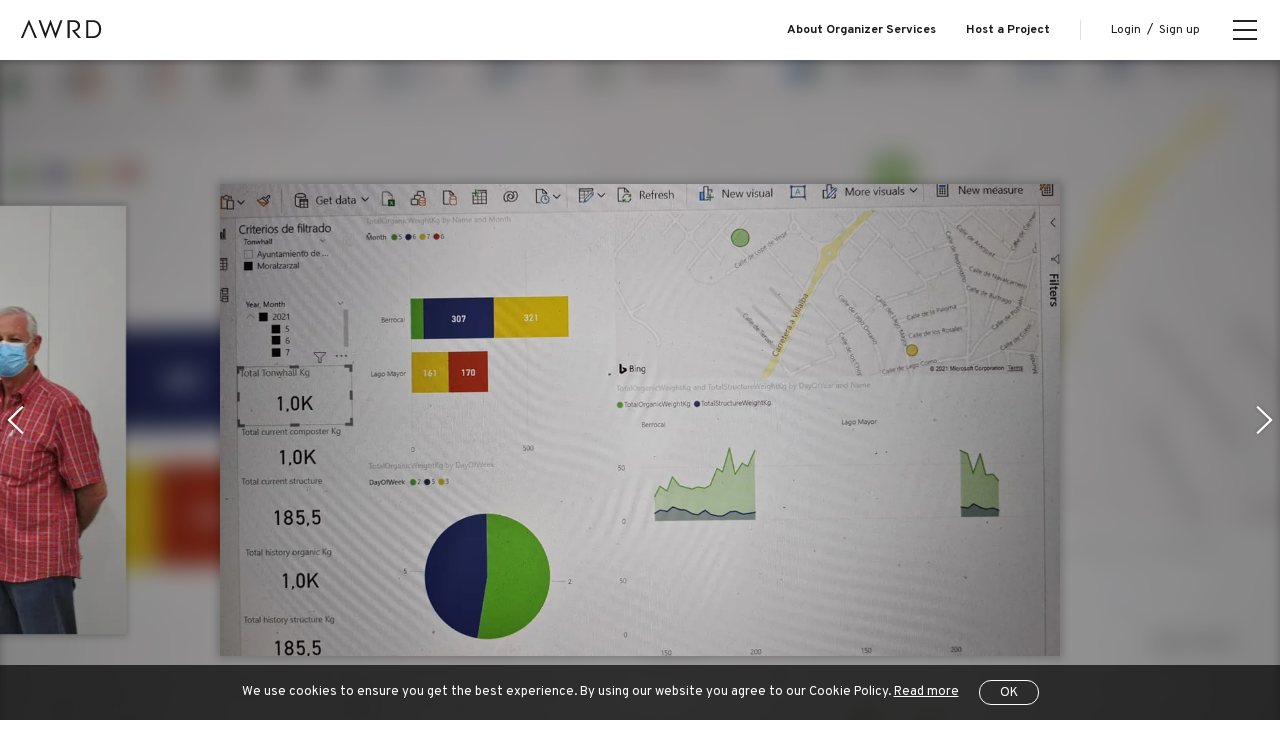

--- FILE ---
content_type: text/html; charset=UTF-8
request_url: https://awrd.com/en/creatives/detail/11742695
body_size: 36101
content:
<!DOCTYPE html>
<html lang="en">
<head>
	<meta charset="utf-8">
	<link rel="stylesheet" href="https://maxcdn.bootstrapcdn.com/bootstrap/4.0.0-beta.2/css/bootstrap.min.css" integrity="sha384-PsH8R72JQ3SOdhVi3uxftmaW6Vc51MKb0q5P2rRUpPvrszuE4W1povHYgTpBfshb" crossorigin="anonymous">
	<link href="/css/style.min.css?rel=20220823" rel="stylesheet">
	<link href="https://fonts.googleapis.com/css?family=Overpass:400,400i,700,700i" rel="stylesheet">
	<!--[if IE]><meta http-equiv="X-UA-Compatible" content="IE=edge"/><![endif]-->
	<meta name="viewport" content="width=device-width,minimum-scale=1.0,maximum-scale=1.0,user-scalable=no" />
	<title>YoutúYou new collecting waste model |  | AWRD (en)</title>
	<meta name="keywords" content="YoutúYou new collecting waste model">
	<meta name="description" content="greenYng has developed a global digital platform for the transformation of the waste value chain whose mission is to reduce the tons of waste that go to landfill/incineration, increased the flow of the circular economy, giving value to the locality where it is produced.To achieve this, a global digital platform has been developed that is already in production (Smart platform on Microsoft -&gt; 2 million lines of code- Smart devices, Smart energy plants,…) whose clients will be the large waste operators. The main characteristics to highlight: waste traceability, individual waste counter (citizen, organization), gamification, carbon footprint reduction, and calculation, digital currencies, digital redefinition of models such as door to door, sddr, etc.">
	<meta name="robots" content="index, follow">
	<meta name="author" content="">
		<!-- OGP facebook -->
	<meta property="og:locale" content="en_US" />
	<meta property="og:type" content="article" />
	<meta property="og:site_name" content="AWRD (en)" />
	<meta property="og:title" content="YoutúYou new collecting waste model |  | AWRD (en)">
	<meta property="og:description" content="greenYng has developed a global digital platform for the transformation of the waste value chain whose mission is to reduce the tons of waste that go to landfill/incineration, increased the flow of the circular economy, giving value to the locality where it is produced.To achieve this, a global digital platform has been developed that is already in production (Smart platform on Microsoft -&gt; 2 million lines of code- Smart devices, Smart energy plants,…) whose clients will be the large waste operators. The main characteristics to highlight: waste traceability, individual waste counter (citizen, organization), gamification, carbon footprint reduction, and calculation, digital currencies, digital redefinition of models such as door to door, sddr, etc." />
	<meta property="og:url" content="https://awrd.com/en/creatives/detail/11742695">
	<meta property="og:image" content="https://ucarecdn.com/55def41b-872f-424b-a18b-222dc4f1a057/-/autorotate/yes/-/preview/1280x1280/">
	<meta property="fb:app_id" content="162312363841526" />

	<!-- OGP twitter -->
	<meta name="twitter:card" content="summary_large_image">
	<meta name="twitter:site" content="@awrd_com">
	<meta name="twitter:title" content="YoutúYou new collecting waste model |  | AWRD (en)">
	<meta name="twitter:description" content="greenYng has developed a global digital platform for the transformation of the waste value chain whose mission is to reduce the tons of waste that go to landfill/incineration, increased the flow of the circular economy, giving value to the locality where it is produced.To achieve this, a global digital platform has been developed that is already in production (Smart platform on Microsoft -&gt; 2 million lines of code- Smart devices, Smart energy plants,…) whose clients will be the large waste operators. The main characteristics to highlight: waste traceability, individual waste counter (citizen, organization), gamification, carbon footprint reduction, and calculation, digital currencies, digital redefinition of models such as door to door, sddr, etc.">
	<meta name="twitter:image" content="https://ucarecdn.com/55def41b-872f-424b-a18b-222dc4f1a057/-/autorotate/yes/-/preview/1280x1280/">

	<!-- favicon -->
	<link rel="manifest" href="">
	<link rel="mask-icon" href="" color="#333333">
	<link rel="shortcut icon" href="/img/favicon.ico">
	<link rel="apple-touch-icon" href="/img/apple-touch-icon.png">

	<!-- Google Analytics -->
	<!-- Google Tag Manager -->
<script>(function(w,d,s,l,i){w[l]=w[l]||[];w[l].push({'gtm.start':
new Date().getTime(),event:'gtm.js'});var f=d.getElementsByTagName(s)[0],
j=d.createElement(s),dl=l!='dataLayer'?'&l='+l:'';j.async=true;j.src=
'https://www.googletagmanager.com/gtm.js?id='+i+dl;f.parentNode.insertBefore(j,f);
})(window,document,'script','dataLayer','GTM-MJPDN3T');</script>
<!-- End Google Tag Manager -->
<!-- Google Tag Manager (noscript) -->
<noscript><iframe src="https://www.googletagmanager.com/ns.html?id=GTM-MJPDN3T"
height="0" width="0" style="display:none;visibility:hidden"></iframe></noscript>
<!-- End Google Tag Manager (noscript) -->
<meta name="google-site-verification" content="30YDYKNDptnOYU3hXNfeXY0vz23o1h7-2Obm6Mej8Yc" />

<!-- Meta Pixel Code -->
<script>
  !function(f,b,e,v,n,t,s)
  {if(f.fbq)return;n=f.fbq=function(){n.callMethod?
  n.callMethod.apply(n,arguments):n.queue.push(arguments)};
  if(!f._fbq)f._fbq=n;n.push=n;n.loaded=!0;n.version='2.0';
  n.queue=[];t=b.createElement(e);t.async=!0;
  t.src=v;s=b.getElementsByTagName(e)[0];
  s.parentNode.insertBefore(t,s)}(window, document,'script',
  'https://connect.facebook.net/en_US/fbevents.js');
  fbq('init', '318435290393235');
  fbq('track', 'PageView');
</script>
<noscript><img height="1" width="1" style="display:none"
  src="https://www.facebook.com/tr?id=318435290393235&ev=PageView&noscript=1"
/></noscript>
<!-- End Meta Pixel Code -->
<meta name="facebook-domain-verification" content="p0eest0206fy3yvkoc36kt4ilx8res" />

	<!--[if IE]>
	<script src="/js/css3-mediaqueries.js"></script>
	<script src="/js/html5shiv.min.js"></script>
	<![endif]-->
		</head>

<body class="drawer drawer--right" id="competition">

<!-- header -->
<header>
		<div class="header-wrapper">
		<div class="header-left">
			<div class="header-logo">
				<a href="https://awrd.com/en/" alt="">
					<svg class="awrd-logo"><use xlink:href="/img/icons.svg#awrd-logo"></use></svg>
				</a>
			</div>

						<p class="menu-left large-view">
															<a href=""></a>
												</p>
			
		</div>
					<!-- creatives  -->
			<div class="header-title view-control">
				<h2>CREATIVES</h2>
			</div>
				<div class="header-menu">
													<p class="menu-right large-view">
											<a href="/en/business?ref-from=rght-link">About Organizer Services</a>
											<a href="/en/myawrd/hosted/register?ref-from=rght-link">Host a Project</a>
									</p>
						
							<p class="select-login large-view"><a href="https://awrd.com/en/login">Login</a><span>/</span><a href="https://awrd.com/en/signup">Sign up</a></p>
					</div>
	</div>
</header><!-- hamburger-btn -->


<!--  hamburger-btn -->
<button type="button" class="drawer-toggle drawer-hamburger">
	<span class="drawer-hamburger-icon"></span>
</button>
<!-- menu -->
<nav class="drawer-nav" role="navigation">
	<div class="drawer-wrap">
					<p class="drawer-select-login"><a href="https://awrd.com/en/login">Login</a><span>/</span><a href="https://awrd.com/en/signup">Sign up</a></p>
				<dl class="drawer-menu">
			<dt>for Creators</dt>
												<dd><a class="drawer-menu-item" href="/en/myawrd/about?ref=global-nav">About us</a></dd>
									<dd><a class="drawer-menu-item" href="/en/blog?ref=global-nav">Blog</a></dd>
									<dd><a class="drawer-menu-item" href="/en/award?ref=global-nav">Explore Projects</a></dd>
									<dd><a class="drawer-menu-item" href="/en/creatives?ref=global-nav">Creators</a></dd>
									<dd><a class="drawer-menu-item" href="/en/series?ref=global-nav">Series Projects</a></dd>
									</dl>
		<dl class="drawer-menu">
			<dt>for Organizers / Businesses</dt>
							<dd><a class="drawer-menu-item" href="/en/business?ref=global-nav">Business</a></dd>
							<dd><a class="drawer-menu-item" href="/en/business/cases?ref=global-nav">Case Study</a></dd>
							<dd><a class="drawer-menu-item" href="/en/business/pricing?ref=global-nav">Pricing</a></dd>
					</dl>
		<ul class="drawer-footer">
												<li><a class="drawer-footer-item" href="/en/projects?ref=global-nav">All Projects</a></li>
									<li><a class="drawer-footer-item" href="/en/help?ref=global-nav">Help Center</a></li>
									<li><a class="drawer-footer-item" href="/en/terms-of-service?ref=global-nav">Terms of Service</a></li>
									<li><a class="drawer-footer-item" href="/en/privacy-policy?ref=global-nav">Privacy Policy</a></li>
									<li><a class="drawer-footer-item" href="/en/commerce?ref=global-nav">Specified Commercial Transactions</a></li>
									<li><a class="drawer-footer-item" href="https://loftwork.com/en/?ref=global-nav">Operating Company</a></li>
									</ul>
		<div class="language-wrap">
							<a href="https://awrd.com/" class="language-alt">JP</a>
						<span class="language-separate">&frasl;</span>
							<span class="language-select">EN</span>
					</div>
		<ul class="drawer-sns">
			<li>
				<a href="https://www.instagram.com/awrd_com" target="_blank">
					<svg class="icon icon-instagram"><use xlink:href="/img/icons.svg#icon-instagram"></use></svg>
				</a>
			</li>
			<li>
				<a href="https://x.com/awrd_com" target="_blank">
					<svg class="icon icon-x"><use xlink:href="/img/icons.svg#icon-x"></use></svg>
				</a>
			</li>
		</ul>
	</div>
</nav>

<!-- content -->
<div class="content-wrap" id="">
	<div class="content">
			<!-- 11742695 -->
	<section class="slider-wrap">
		<div class="visual-cover"></div>
		<div class="bg-slider-wrap">
			<div class="bg-slider">
				<div class="slick-slide">
					<div class="bg-img" style="background-image:url(https://ucarecdn.com/55def41b-872f-424b-a18b-222dc4f1a057/-/autorotate/yes/-/preview/1280x1280/)"></div>
				</div>
																								<div class="slick-slide">
							<div class="bg-img" style="background-image:url(https://ucarecdn.com/94e99803-225f-4e6f-b796-5281dd71e085/-/autorotate/yes/-/preview/1280x1280/)"></div>
						</div>
																				<div class="slick-slide">
							<div class="bg-img" style="background-image:url(https://ucarecdn.com/398324d6-7aa6-457f-bca8-0e62fe626136/-/autorotate/yes/-/preview/1280x1280/)"></div>
						</div>
																				<div class="slick-slide">
							<div class="bg-img" style="background-image:url(https://ucarecdn.com/4f03d66a-ceda-4895-b7c1-ae81ab799365/-/autorotate/yes/-/preview/1280x1280/)"></div>
						</div>
																				<div class="slick-slide">
							<div class="bg-img" style="background-image:url(https://ucarecdn.com/27a61fb8-a15c-40b5-8dcf-0317e429a444/-/autorotate/yes/-/preview/1280x1280/)"></div>
						</div>
																				<div class="slick-slide">
							<div class="bg-img" style="background-image:url(https://ucarecdn.com/e6f1a51d-325e-4e8b-aab0-ff8c65c6458e/-/autorotate/yes/-/preview/1280x1280/)"></div>
						</div>
																				<div class="slick-slide">
							<div class="bg-img" style="background-image:url(https://ucarecdn.com/90b24d9f-6640-45ce-9ecf-ba296e030c01/-/autorotate/yes/-/preview/1280x1280/)"></div>
						</div>
																				<div class="slick-slide">
							<div class="bg-img" style="background-image:url(https://ucarecdn.com/f9efd9b3-a313-4f0f-8f29-2b36b645a093/-/autorotate/yes/-/preview/1280x1280/)"></div>
						</div>
																				<div class="slick-slide">
							<div class="bg-img" style="background-image:url(https://ucarecdn.com/3ced9254-51ef-41f3-915b-4138954cd9ea/-/autorotate/yes/-/preview/1280x1280/)"></div>
						</div>
																				<div class="slick-slide">
							<div class="bg-img" style="background-image:url(https://ucarecdn.com/6bbe25f7-3a8c-4eec-b4e1-7cdd8128aca6/-/autorotate/yes/-/preview/1280x1280/)"></div>
						</div>
												</div>
		</div>

		<div class="creative-slider" style="opacity: 1">
			<div class="slick-slide">
				<div class="slick-slider-wrap">
					<img src="https://ucarecdn.com/55def41b-872f-424b-a18b-222dc4f1a057/-/autorotate/yes/-/preview/1280x1280/" alt="">
				</div>
			</div>
																			<div class="slick-slide">
						<div class="slick-slider-wrap">
							<img src="https://ucarecdn.com/94e99803-225f-4e6f-b796-5281dd71e085/-/autorotate/yes/-/preview/1280x1280/" alt="">
						</div>
					</div>
																<div class="slick-slide">
						<div class="slick-slider-wrap">
							<img src="https://ucarecdn.com/398324d6-7aa6-457f-bca8-0e62fe626136/-/autorotate/yes/-/preview/1280x1280/" alt="">
						</div>
					</div>
																<div class="slick-slide">
						<div class="slick-slider-wrap">
							<img src="https://ucarecdn.com/4f03d66a-ceda-4895-b7c1-ae81ab799365/-/autorotate/yes/-/preview/1280x1280/" alt="">
						</div>
					</div>
																<div class="slick-slide">
						<div class="slick-slider-wrap">
							<img src="https://ucarecdn.com/27a61fb8-a15c-40b5-8dcf-0317e429a444/-/autorotate/yes/-/preview/1280x1280/" alt="">
						</div>
					</div>
																<div class="slick-slide">
						<div class="slick-slider-wrap">
							<img src="https://ucarecdn.com/e6f1a51d-325e-4e8b-aab0-ff8c65c6458e/-/autorotate/yes/-/preview/1280x1280/" alt="">
						</div>
					</div>
																<div class="slick-slide">
						<div class="slick-slider-wrap">
							<img src="https://ucarecdn.com/90b24d9f-6640-45ce-9ecf-ba296e030c01/-/autorotate/yes/-/preview/1280x1280/" alt="">
						</div>
					</div>
																<div class="slick-slide">
						<div class="slick-slider-wrap">
							<img src="https://ucarecdn.com/f9efd9b3-a313-4f0f-8f29-2b36b645a093/-/autorotate/yes/-/preview/1280x1280/" alt="">
						</div>
					</div>
																<div class="slick-slide">
						<div class="slick-slider-wrap">
							<img src="https://ucarecdn.com/3ced9254-51ef-41f3-915b-4138954cd9ea/-/autorotate/yes/-/preview/1280x1280/" alt="">
						</div>
					</div>
																<div class="slick-slide">
						<div class="slick-slider-wrap">
							<img src="https://ucarecdn.com/6bbe25f7-3a8c-4eec-b4e1-7cdd8128aca6/-/autorotate/yes/-/preview/1280x1280/" alt="">
						</div>
					</div>
									</div>
	</section>

	<script type="text/javascript">
		window.csrfTokenName = "CRAFT_CSRF_TOKEN";
		window.csrfTokenValue = "64_HJ_UUZ3ZlicJ9erlaQmDT38wHHFoHaieBHrZ14iH0VdHYIHacbLz9lRbMQgI-LezwOz_zHwtSo-aCUnkJTwhl5VSOA5F-oDrniWpEzyo=";
		window.entryId = 11742695;
	</script>
	<section class="article-wrap">
		<div class="article-inner">
			<ul class="repute-box">
																																<li>
					<span class="view-count">
						<svg class="icon"><use xlink:href="/img/icons.svg#icon-view"></use></svg>
						<span>137</span>
					</span>
				</li>
			</ul>
						<div class="article-title">
				<h1>YoutúYou new collecting waste model</h1>
			</div>

			<div class="meta-box">
				<div class="tag-box">
																	<span>Others</span>
									</div>

				<div class="author-box">
					<div class="author-list">
						<div class="meta-icon">
							<a href="https://awrd.com/en/creatives/user/11742626/profile"><img src="/assets/images/profile.jpg"></a>
						</div>
						<div class="meta-name">
							<a href="https://awrd.com/en/creatives/user/11742626/profile"></a>
						</div>
					</div>
				</div>
			</div>

			<div class="article-box">
				<div class="text-box">greenYng has developed a global digital platform for the transformation of the waste value chain whose mission is to reduce the tons of waste that go to landfill/incineration, increased the flow of the circular economy, giving value to the locality where it is produced.<br />
To achieve this, a global digital platform has been developed that is already in production (Smart platform on Microsoft -&gt; 2 million lines of code- Smart devices, Smart energy plants,…) whose clients will be the large waste operators. The main characteristics to highlight: waste traceability, individual waste counter (citizen, organization), gamification, carbon footprint reduction, and calculation, digital currencies, digital redefinition of models such as door to door, sddr, etc.</div>
				<div class="side-box">
																										<p class="meta-title">Awards</p>
						<div class="meta-competition">
															<div class="meta-icon">
									<a href="https://awrd.com/en/award/crqlr-2021"><img src="https://d3pdaicc49l8gz.cloudfront.net/public/assets/awrdimages/crQlr_logo_w310.png"></a>
								</div>
														<div class="meta-name">
								<a href="https://awrd.com/en/award/crqlr-2021">crQlr Awards, The future is circular, just like our awards.</a>
															</div>
													</div>
					
					
					<p class="meta-date">TUE, OCT 05, 2021 Updated</p>
				</div>

							</div>

			<div class="article-content">
															<p><img src="https://ucarecdn.com/55def41b-872f-424b-a18b-222dc4f1a057/-/autorotate/yes/-/preview/1280x1280/" alt=""></p>
						<p class="credit"></p>
																				<p><img src="https://ucarecdn.com/94e99803-225f-4e6f-b796-5281dd71e085/-/autorotate/yes/-/preview/1280x1280/" alt=""></p>
						<p class="credit"></p>
																				<p><img src="https://ucarecdn.com/398324d6-7aa6-457f-bca8-0e62fe626136/-/autorotate/yes/-/preview/1280x1280/" alt=""></p>
						<p class="credit"></p>
																				<p><img src="https://ucarecdn.com/4f03d66a-ceda-4895-b7c1-ae81ab799365/-/autorotate/yes/-/preview/1280x1280/" alt=""></p>
						<p class="credit"></p>
																				<p><img src="https://ucarecdn.com/27a61fb8-a15c-40b5-8dcf-0317e429a444/-/autorotate/yes/-/preview/1280x1280/" alt=""></p>
						<p class="credit"></p>
																				<p><img src="https://ucarecdn.com/e6f1a51d-325e-4e8b-aab0-ff8c65c6458e/-/autorotate/yes/-/preview/1280x1280/" alt=""></p>
						<p class="credit"></p>
																				<p><img src="https://ucarecdn.com/90b24d9f-6640-45ce-9ecf-ba296e030c01/-/autorotate/yes/-/preview/1280x1280/" alt=""></p>
						<p class="credit"></p>
																				<p><img src="https://ucarecdn.com/f9efd9b3-a313-4f0f-8f29-2b36b645a093/-/autorotate/yes/-/preview/1280x1280/" alt=""></p>
						<p class="credit"></p>
																				<p><img src="https://ucarecdn.com/3ced9254-51ef-41f3-915b-4138954cd9ea/-/autorotate/yes/-/preview/1280x1280/" alt=""></p>
						<p class="credit"></p>
																				<p><img src="https://ucarecdn.com/6bbe25f7-3a8c-4eec-b4e1-7cdd8128aca6/-/autorotate/yes/-/preview/1280x1280/" alt=""></p>
						<p class="credit"></p>
									
																																																																																																																																																																																																										<div class="subscribe-grid">
						<div class="confirmation-box">
							<ul class="confirmation-list">
																																						<li>
												<div class="confirmation-title">
													<p>Title of the submitted project/idea</p>
												</div>
												<div class="confirmation-text">
													<p>YoutúYou: a global digital platform for the transformation of the waste value chain</p>
												</div>
											</li>
																																																																																																																																																																																																																																																																																																																																																																									<li>
												<div class="confirmation-title">
													<p>Title of the submitted project/idea (English)</p>
												</div>
												<div class="confirmation-text">
													<p>YoutúYou: a global digital platform for the transformation of the waste value chain</p>
												</div>
											</li>
																																																																																																																																																																																																																																																																																																																																																																									<li>
												<div class="confirmation-title">
													<p>URL of a video introducing the submitted project or idea (5 minutes or less)</p>
												</div>
												<div class="confirmation-text">
													<p><span class="video"></span></p>
												</div>
											</li>
																																																																																																																																																																																																																																																																																																																																																																									<li>
												<div class="confirmation-title">
													<p>Brief concept description of the submitted project/idea</p>
												</div>
												<div class="confirmation-text">
													<p>greenYng has developed a global digital platform for the transformation of the waste value chain whose mission is to reduce the tons of waste that go to landfill/incineration, increased the flow of the circular economy, giving value to the locality where it is produced.<br />
To achieve this, a global digital platform has been developed that is already in production (Smart platform on Microsoft -&gt; 2 million lines of code- Smart devices, Smart energy plants,…) whose clients will be the large waste operators. The main characteristics to highlight: waste traceability, individual waste counter (citizen, organization), gamification, carbon footprint reduction, and calculation, digital currencies, digital redefinition of models such as door to door, sddr, etc.</p>
												</div>
											</li>
																																																																																																																																																																																																																																																																																																																																																																									<li>
												<div class="confirmation-title">
													<p>Brief concept description of the submitted project/idea (English)</p>
												</div>
												<div class="confirmation-text">
													<p>greenYng has developed a global digital platform for the transformation of the waste value chain whose mission is to reduce the tons of waste that go to landfill/incineration, increased the flow of the circular economy, giving value to the locality where it is produced.<br />
To achieve this, a global digital platform has been developed that is already in production (Smart platform on Microsoft -&gt; 2 million lines of code- Smart devices, Smart energy plants,…) whose clients will be the large waste operators. The main characteristics to highlight: waste traceability, individual waste counter (citizen, organization), gamification, carbon footprint reduction, and calculation, digital currencies, digital redefinition of models such as door to door, sddr, etc.</p>
												</div>
											</li>
																																																																																																																																																																																																																																																																																																																																																																									<li>
												<div class="confirmation-title">
													<p>Detailed description of the submitted project/idea</p>
												</div>
												<div class="confirmation-text">
													<p>greenYng has developed a global digital platform for the transformation of the waste value chain whose mission is to reduce the tons of waste that go to landfill/incineration, increased the flow of the circular economy, giving value to the locality where it is produced.<br />
To achieve this, a global digital platform has been developed that is already in production (Smart platform on Microsoft -&gt; 2 million lines of code- Smart devices, Smart energy plants,…) whose clients will be the large waste operators. The main characteristics to highlight: waste traceability, individual waste counter (citizen, organization), gamification, carbon footprint reduction, and calculation, digital currencies, digital redefinition of models such as door to door, sddr, etc.</p>
												</div>
											</li>
																																																																																																																																																																																																																																																																																																																																																																									<li>
												<div class="confirmation-title">
													<p>Detailed description of the submitted project/idea (English)</p>
												</div>
												<div class="confirmation-text">
													<p>greenYng has developed a global digital platform for the transformation of the waste value chain whose mission is to reduce the tons of waste that go to landfill/incineration, increased the flow of the circular economy, giving value to the locality where it is produced.<br />
To achieve this, a global digital platform has been developed that is already in production (Smart platform on Microsoft -&gt; 2 million lines of code- Smart devices, Smart energy plants,…) whose clients will be the large waste operators. The main characteristics to highlight: waste traceability, individual waste counter (citizen, organization), gamification, carbon footprint reduction, and calculation, digital currencies, digital redefinition of models such as door to door, sddr, etc.</p>
												</div>
											</li>
																																																																																																																																																																																																																																																																																																																																																																																																																																																																																																																																																																																																																																																																																																																													<li>
												<div class="confirmation-title">
													<p>URL of your project / idea</p>
												</div>
												<div class="confirmation-text">
													<p>www.greenyng.com</p>
												</div>
											</li>
																																																																																																																																																																																																																																																																																																																																																																																																																																																																																																																																																																																																																																																																																																																																																																																																																																																																																																																																																																																																																																																																																																																																																																																																																																																																																																																																																																																																																																																																																																																																																																																																																																																																																																																																																																																																																																																																																																																																																																																																																																																																																																																																																																																																																																																																																																																																																																																																																																																																																																														</ul>
						</div>
					</div>
							</div>
		</div>
	</section>

	<section class="article-bottom">
		<div id="bg-carousel-wrap"></div>
		<div class="carousel-slider-wrap">
			<div class="carousel-slider">
																	<div class="slick-slide">
						<div class="carousel-wrap">
							<a href="https://awrd.com/en/creatives/detail/11742695">
								<div class="carousel-img"><img src="https://ucarecdn.com/55def41b-872f-424b-a18b-222dc4f1a057/-/autorotate/yes/-/preview/1280x1280/" data-bg="https://ucarecdn.com/55def41b-872f-424b-a18b-222dc4f1a057/-/autorotate/yes/-/preview/1280x1280/" alt=""></div>
								<div class="carousel-text">
									<h3>YoutúYou new collecting waste model</h3>
									<h4></h4>
									<p class="tag-box"></p>
									<div class="count-box">
										<div class="count-view"><span class="count-icon"><svg class="count-icon icon-view"><use xlink:href="/img/icons.svg#icon-view"></use></svg></span><span class="count-number">137</span></div>
									</div>
								</div>
							</a>
						</div>
					</div>
											</div>
		</div>

		<div class="see-all-works">
			<a href="https://awrd.com/en/creatives/user/11742626" class="button">See All Works</a>
		</div>
	</section>

	<section class="article-nav">
		<div class="article-nav-wrap">
			<p class="article-back"><a href="https://awrd.com/en/creatives/user/11742626">Back</a></p>
		</div>
	</section>
	</div>
</div>
<!-- footer -->
<footer><div class="footer-wrap">
		<div class="footer-main">
			<dl class="footer-menu">
				<dt>for Creators</dt>
									<dd><a class="drawer-menu-item" href="/en/myawrd/about?ref=global-footer">About us</a></dd>
									<dd><a class="drawer-menu-item" href="/en/blog?ref=global-footer">Blog</a></dd>
									<dd><a class="drawer-menu-item" href="/en/award?ref=global-footer">Explore Projects</a></dd>
									<dd><a class="drawer-menu-item" href="/en/creatives?ref=global-footer">Creators</a></dd>
									<dd><a class="drawer-menu-item" href="/en/series?ref=global-footer">Series Projects</a></dd>
							</dl>
			<dl class="footer-menu">
				<dt>for Organizers / Businesses</dt>
									<dd><a class="drawer-menu-item" href="/en/business?ref=global-footer">Business</a></dd>
									<dd><a class="drawer-menu-item" href="/en/business/cases?ref=global-footer">Case Study</a></dd>
									<dd><a class="drawer-menu-item" href="/en/business/pricing?ref=global-footer">Pricing</a></dd>
							</dl>
			<div class="footer-logo"><a href="#"><svg><use xlink:href="/img/icons.svg#awrd-logo"></use></svg></a></div>
		</div>
		<div class="footer-sub">
			<ul class="footer-submenu">
									<li><a href="/en/projects?ref=global-footer">All Projects</a></li>
									<li><a href="/en/help?ref=global-footer">Help Center</a></li>
									<li><a href="/en/terms-of-service?ref=global-footer">Terms of Service</a></li>
									<li><a href="/en/privacy-policy?ref=global-footer">Privacy Policy</a></li>
									<li><a href="/en/commerce?ref=global-footer">Specified Commercial Transactions</a></li>
									<li><a href="https://loftwork.com/en/?ref=global-footer">Operating Company</a></li>
							</ul>
			<div class="language-wrap">
									<a href="https://awrd.com/" class="language-alt">JP</a>
								<span class="language-separate">&frasl;</span>
									<span class="language-select">EN</span>
							</div>
			<ul class="footer-sns">
				<li>
					<a href="https://www.instagram.com/awrd_com" target="_blank">
						<svg class="icon icon-instagram"><use xlink:href="/img/icons.svg#icon-instagram"></use></svg>
					</a>
				</li>
				<li>
					<a href="https://x.com/awrd_com" target="_blank">
						<svg class="icon icon-x"><use xlink:href="/img/icons.svg#icon-x"></use></svg>
					</a>
				</li>
			</ul>
		</div>
	</div>
</footer>
<div id="overlay-info"></div>

<div class="loading">
	<div class="loading__view"><span class="num1"></span><span class="num2"></span><span class="num3"></span></div>
</div>
<img src='/img/table-scroll.svg' class="hidden-cursor" style="display:none;" alt="">



<div class="js-cookie-disclaimer">
	<p class="text">We use cookies to ensure you get the best experience. By using our website you agree to our Cookie Policy. <a href='https://awrd.com/en/privacy-policy' target='_blank'>Read more</a></p>
	<a class="btn">OK</a>
</div>
<script type="text/javascript">
    window.csrfTokenName = "CRAFT_CSRF_TOKEN";
    window.csrfTokenValue = "64_HJ_UUZ3ZlicJ9erlaQmDT38wHHFoHaieBHrZ14iH0VdHYIHacbLz9lRbMQgI\u002DLezwOz_zHwtSo\u002DaCUnkJTwhl5VSOA5F\u002DoDrniWpEzyo\u003D";
</script>
<script src="/js/all.js?rel=202208" charset="utf-8"></script>
	<script src="/js/jquery.validationEngine-en.js" charset="utf-8"></script>
<script src="https://cdnjs.cloudflare.com/ajax/libs/popper.js/1.12.3/umd/popper.min.js" integrity="sha384-vFJXuSJphROIrBnz7yo7oB41mKfc8JzQZiCq4NCceLEaO4IHwicKwpJf9c9IpFgh" crossorigin="anonymous"></script>
<script src="https://maxcdn.bootstrapcdn.com/bootstrap/4.0.0-beta.2/js/bootstrap.min.js" integrity="sha384-alpBpkh1PFOepccYVYDB4do5UnbKysX5WZXm3XxPqe5iKTfUKjNkCk9SaVuEZflJ" crossorigin="anonymous"></script>
<script src="//assets.pinterest.com/js/pinit.js" integrity="sha384-u4WRTYAc8ptSeepvj+j7daTjMhQ/3si06QM4FdibBXDocm1NfVjdZwLUSPitg5NC" crossorigin="anonymous"></script>
</body>
	<script type="text/javascript">
	$(document).ready(function() {
		var data = {'id':window.entryId};
		data[window.csrfTokenName] = window.csrfTokenValue;
		$.ajax({
			url: '/actions/awrd/creatives/increment/',
			type: 'post',
			data: data,
			dataType: 'json',
			success: function (result) {
				if (result.success) {
				}
			}
		});
	});
	$('div.confirmation-text p span.video').contents()
		.filter(function(){
			return this.nodeType === 3;
		})
		.map(function(index, text){
			$(text).replaceWith(
				text.textContent.replace(/^(?:https?:\/\/)?(?:www\.)?(?:youtube\.com|youtu\.be)\/(?:watch.*[\?&]v=)?([^&]+)/g, '<iframe width="640" height="360" src="//www.youtube.com/embed/$1" frameborder="0" allowfullscreen></iframe>').replace(/^(?:https?:\/\/)?(?:www\.)?(?:vimeo\.com)\/(.+)$/g, '<iframe src="//player.vimeo.com/video/$1" width="640" height="360" frameborder="0" webkitallowfullscreen mozallowfullscreen allowfullscreen></iframe>').replace(/^(?:https?:\/\/)?(?:www\.)?(?:dropbox\.com)\/(.+\.mp4)(\?dl=0)*$/gi, '<video controls width="468" height="247"><source src="https://dl.dropboxusercontent.com/$1" type="video/mp4" /></video>').replace(/^(?:https?:\/\/)?(?:www\.)?(?:dropbox\.com)\/(.+\.webm)(\?dl=0)*$/gi, '<video controls width="468" height="247"><source src="https://dl.dropboxusercontent.com/$1.webm" type="video/webm" /></video>')
			);
		})
	</script>
</html>